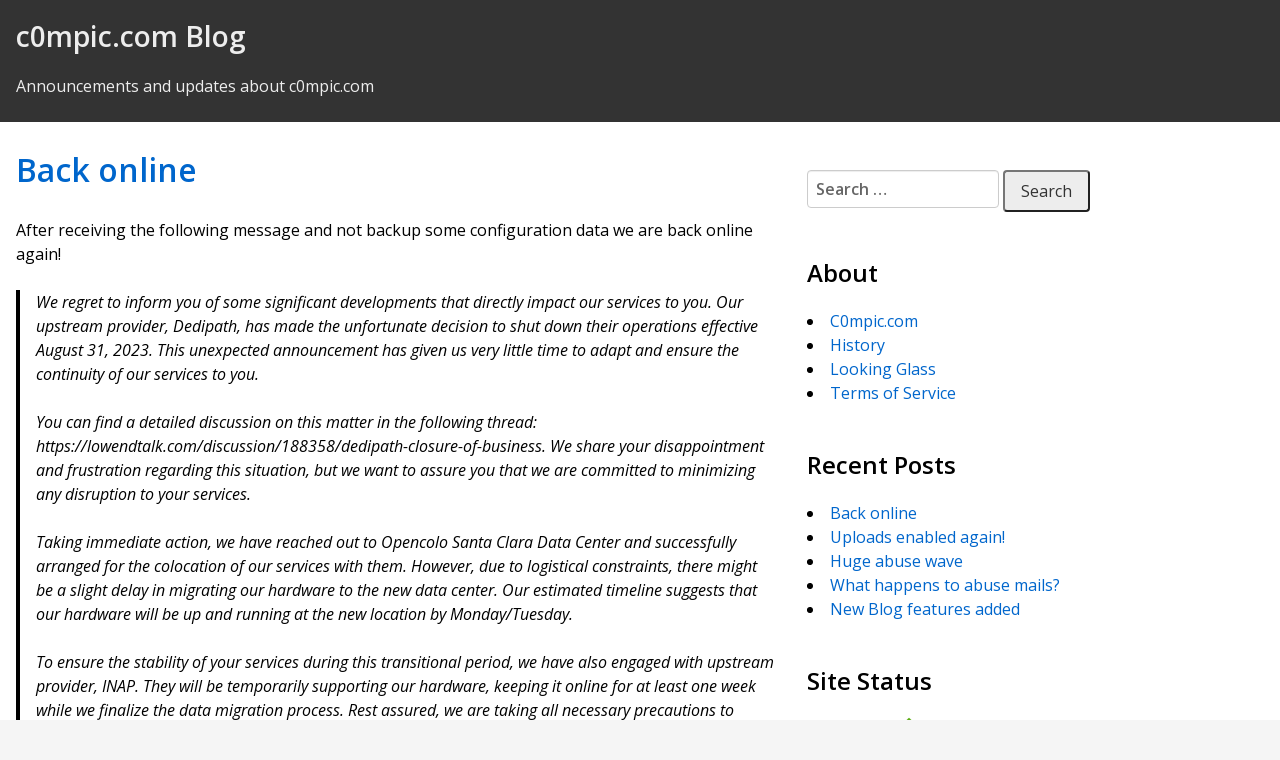

--- FILE ---
content_type: text/html; charset=UTF-8
request_url: https://blog.c0mpic.com/
body_size: 44477
content:
<!DOCTYPE html>
<html lang="en-US">
<head>
<meta charset="UTF-8">
<meta name="viewport" content="width=device-width, initial-scale=1">
<link rel="profile" href="http://gmpg.org/xfn/11">
<link rel="pingback" href="https://blog.c0mpic.com/xmlrpc.php">
<title>c0mpic.com Blog &#8211; Announcements and updates about c0mpic.com</title>
<meta name='robots' content='max-image-preview:large' />
<link rel='dns-prefetch' href='//fonts.googleapis.com' />
<link rel="alternate" type="application/rss+xml" title="c0mpic.com Blog &raquo; Feed" href="https://blog.c0mpic.com/feed/" />
<link rel="alternate" type="application/rss+xml" title="c0mpic.com Blog &raquo; Comments Feed" href="https://blog.c0mpic.com/comments/feed/" />
<style id='wp-img-auto-sizes-contain-inline-css' type='text/css'>
img:is([sizes=auto i],[sizes^="auto," i]){contain-intrinsic-size:3000px 1500px}
/*# sourceURL=wp-img-auto-sizes-contain-inline-css */
</style>
<style id='wp-emoji-styles-inline-css' type='text/css'>

	img.wp-smiley, img.emoji {
		display: inline !important;
		border: none !important;
		box-shadow: none !important;
		height: 1em !important;
		width: 1em !important;
		margin: 0 0.07em !important;
		vertical-align: -0.1em !important;
		background: none !important;
		padding: 0 !important;
	}
/*# sourceURL=wp-emoji-styles-inline-css */
</style>
<style id='wp-block-library-inline-css' type='text/css'>
:root{--wp-block-synced-color:#7a00df;--wp-block-synced-color--rgb:122,0,223;--wp-bound-block-color:var(--wp-block-synced-color);--wp-editor-canvas-background:#ddd;--wp-admin-theme-color:#007cba;--wp-admin-theme-color--rgb:0,124,186;--wp-admin-theme-color-darker-10:#006ba1;--wp-admin-theme-color-darker-10--rgb:0,107,160.5;--wp-admin-theme-color-darker-20:#005a87;--wp-admin-theme-color-darker-20--rgb:0,90,135;--wp-admin-border-width-focus:2px}@media (min-resolution:192dpi){:root{--wp-admin-border-width-focus:1.5px}}.wp-element-button{cursor:pointer}:root .has-very-light-gray-background-color{background-color:#eee}:root .has-very-dark-gray-background-color{background-color:#313131}:root .has-very-light-gray-color{color:#eee}:root .has-very-dark-gray-color{color:#313131}:root .has-vivid-green-cyan-to-vivid-cyan-blue-gradient-background{background:linear-gradient(135deg,#00d084,#0693e3)}:root .has-purple-crush-gradient-background{background:linear-gradient(135deg,#34e2e4,#4721fb 50%,#ab1dfe)}:root .has-hazy-dawn-gradient-background{background:linear-gradient(135deg,#faaca8,#dad0ec)}:root .has-subdued-olive-gradient-background{background:linear-gradient(135deg,#fafae1,#67a671)}:root .has-atomic-cream-gradient-background{background:linear-gradient(135deg,#fdd79a,#004a59)}:root .has-nightshade-gradient-background{background:linear-gradient(135deg,#330968,#31cdcf)}:root .has-midnight-gradient-background{background:linear-gradient(135deg,#020381,#2874fc)}:root{--wp--preset--font-size--normal:16px;--wp--preset--font-size--huge:42px}.has-regular-font-size{font-size:1em}.has-larger-font-size{font-size:2.625em}.has-normal-font-size{font-size:var(--wp--preset--font-size--normal)}.has-huge-font-size{font-size:var(--wp--preset--font-size--huge)}.has-text-align-center{text-align:center}.has-text-align-left{text-align:left}.has-text-align-right{text-align:right}.has-fit-text{white-space:nowrap!important}#end-resizable-editor-section{display:none}.aligncenter{clear:both}.items-justified-left{justify-content:flex-start}.items-justified-center{justify-content:center}.items-justified-right{justify-content:flex-end}.items-justified-space-between{justify-content:space-between}.screen-reader-text{border:0;clip-path:inset(50%);height:1px;margin:-1px;overflow:hidden;padding:0;position:absolute;width:1px;word-wrap:normal!important}.screen-reader-text:focus{background-color:#ddd;clip-path:none;color:#444;display:block;font-size:1em;height:auto;left:5px;line-height:normal;padding:15px 23px 14px;text-decoration:none;top:5px;width:auto;z-index:100000}html :where(.has-border-color){border-style:solid}html :where([style*=border-top-color]){border-top-style:solid}html :where([style*=border-right-color]){border-right-style:solid}html :where([style*=border-bottom-color]){border-bottom-style:solid}html :where([style*=border-left-color]){border-left-style:solid}html :where([style*=border-width]){border-style:solid}html :where([style*=border-top-width]){border-top-style:solid}html :where([style*=border-right-width]){border-right-style:solid}html :where([style*=border-bottom-width]){border-bottom-style:solid}html :where([style*=border-left-width]){border-left-style:solid}html :where(img[class*=wp-image-]){height:auto;max-width:100%}:where(figure){margin:0 0 1em}html :where(.is-position-sticky){--wp-admin--admin-bar--position-offset:var(--wp-admin--admin-bar--height,0px)}@media screen and (max-width:600px){html :where(.is-position-sticky){--wp-admin--admin-bar--position-offset:0px}}

/*# sourceURL=wp-block-library-inline-css */
</style><style id='wp-block-image-inline-css' type='text/css'>
.wp-block-image>a,.wp-block-image>figure>a{display:inline-block}.wp-block-image img{box-sizing:border-box;height:auto;max-width:100%;vertical-align:bottom}@media not (prefers-reduced-motion){.wp-block-image img.hide{visibility:hidden}.wp-block-image img.show{animation:show-content-image .4s}}.wp-block-image[style*=border-radius] img,.wp-block-image[style*=border-radius]>a{border-radius:inherit}.wp-block-image.has-custom-border img{box-sizing:border-box}.wp-block-image.aligncenter{text-align:center}.wp-block-image.alignfull>a,.wp-block-image.alignwide>a{width:100%}.wp-block-image.alignfull img,.wp-block-image.alignwide img{height:auto;width:100%}.wp-block-image .aligncenter,.wp-block-image .alignleft,.wp-block-image .alignright,.wp-block-image.aligncenter,.wp-block-image.alignleft,.wp-block-image.alignright{display:table}.wp-block-image .aligncenter>figcaption,.wp-block-image .alignleft>figcaption,.wp-block-image .alignright>figcaption,.wp-block-image.aligncenter>figcaption,.wp-block-image.alignleft>figcaption,.wp-block-image.alignright>figcaption{caption-side:bottom;display:table-caption}.wp-block-image .alignleft{float:left;margin:.5em 1em .5em 0}.wp-block-image .alignright{float:right;margin:.5em 0 .5em 1em}.wp-block-image .aligncenter{margin-left:auto;margin-right:auto}.wp-block-image :where(figcaption){margin-bottom:1em;margin-top:.5em}.wp-block-image.is-style-circle-mask img{border-radius:9999px}@supports ((-webkit-mask-image:none) or (mask-image:none)) or (-webkit-mask-image:none){.wp-block-image.is-style-circle-mask img{border-radius:0;-webkit-mask-image:url('data:image/svg+xml;utf8,<svg viewBox="0 0 100 100" xmlns="http://www.w3.org/2000/svg"><circle cx="50" cy="50" r="50"/></svg>');mask-image:url('data:image/svg+xml;utf8,<svg viewBox="0 0 100 100" xmlns="http://www.w3.org/2000/svg"><circle cx="50" cy="50" r="50"/></svg>');mask-mode:alpha;-webkit-mask-position:center;mask-position:center;-webkit-mask-repeat:no-repeat;mask-repeat:no-repeat;-webkit-mask-size:contain;mask-size:contain}}:root :where(.wp-block-image.is-style-rounded img,.wp-block-image .is-style-rounded img){border-radius:9999px}.wp-block-image figure{margin:0}.wp-lightbox-container{display:flex;flex-direction:column;position:relative}.wp-lightbox-container img{cursor:zoom-in}.wp-lightbox-container img:hover+button{opacity:1}.wp-lightbox-container button{align-items:center;backdrop-filter:blur(16px) saturate(180%);background-color:#5a5a5a40;border:none;border-radius:4px;cursor:zoom-in;display:flex;height:20px;justify-content:center;opacity:0;padding:0;position:absolute;right:16px;text-align:center;top:16px;width:20px;z-index:100}@media not (prefers-reduced-motion){.wp-lightbox-container button{transition:opacity .2s ease}}.wp-lightbox-container button:focus-visible{outline:3px auto #5a5a5a40;outline:3px auto -webkit-focus-ring-color;outline-offset:3px}.wp-lightbox-container button:hover{cursor:pointer;opacity:1}.wp-lightbox-container button:focus{opacity:1}.wp-lightbox-container button:focus,.wp-lightbox-container button:hover,.wp-lightbox-container button:not(:hover):not(:active):not(.has-background){background-color:#5a5a5a40;border:none}.wp-lightbox-overlay{box-sizing:border-box;cursor:zoom-out;height:100vh;left:0;overflow:hidden;position:fixed;top:0;visibility:hidden;width:100%;z-index:100000}.wp-lightbox-overlay .close-button{align-items:center;cursor:pointer;display:flex;justify-content:center;min-height:40px;min-width:40px;padding:0;position:absolute;right:calc(env(safe-area-inset-right) + 16px);top:calc(env(safe-area-inset-top) + 16px);z-index:5000000}.wp-lightbox-overlay .close-button:focus,.wp-lightbox-overlay .close-button:hover,.wp-lightbox-overlay .close-button:not(:hover):not(:active):not(.has-background){background:none;border:none}.wp-lightbox-overlay .lightbox-image-container{height:var(--wp--lightbox-container-height);left:50%;overflow:hidden;position:absolute;top:50%;transform:translate(-50%,-50%);transform-origin:top left;width:var(--wp--lightbox-container-width);z-index:9999999999}.wp-lightbox-overlay .wp-block-image{align-items:center;box-sizing:border-box;display:flex;height:100%;justify-content:center;margin:0;position:relative;transform-origin:0 0;width:100%;z-index:3000000}.wp-lightbox-overlay .wp-block-image img{height:var(--wp--lightbox-image-height);min-height:var(--wp--lightbox-image-height);min-width:var(--wp--lightbox-image-width);width:var(--wp--lightbox-image-width)}.wp-lightbox-overlay .wp-block-image figcaption{display:none}.wp-lightbox-overlay button{background:none;border:none}.wp-lightbox-overlay .scrim{background-color:#fff;height:100%;opacity:.9;position:absolute;width:100%;z-index:2000000}.wp-lightbox-overlay.active{visibility:visible}@media not (prefers-reduced-motion){.wp-lightbox-overlay.active{animation:turn-on-visibility .25s both}.wp-lightbox-overlay.active img{animation:turn-on-visibility .35s both}.wp-lightbox-overlay.show-closing-animation:not(.active){animation:turn-off-visibility .35s both}.wp-lightbox-overlay.show-closing-animation:not(.active) img{animation:turn-off-visibility .25s both}.wp-lightbox-overlay.zoom.active{animation:none;opacity:1;visibility:visible}.wp-lightbox-overlay.zoom.active .lightbox-image-container{animation:lightbox-zoom-in .4s}.wp-lightbox-overlay.zoom.active .lightbox-image-container img{animation:none}.wp-lightbox-overlay.zoom.active .scrim{animation:turn-on-visibility .4s forwards}.wp-lightbox-overlay.zoom.show-closing-animation:not(.active){animation:none}.wp-lightbox-overlay.zoom.show-closing-animation:not(.active) .lightbox-image-container{animation:lightbox-zoom-out .4s}.wp-lightbox-overlay.zoom.show-closing-animation:not(.active) .lightbox-image-container img{animation:none}.wp-lightbox-overlay.zoom.show-closing-animation:not(.active) .scrim{animation:turn-off-visibility .4s forwards}}@keyframes show-content-image{0%{visibility:hidden}99%{visibility:hidden}to{visibility:visible}}@keyframes turn-on-visibility{0%{opacity:0}to{opacity:1}}@keyframes turn-off-visibility{0%{opacity:1;visibility:visible}99%{opacity:0;visibility:visible}to{opacity:0;visibility:hidden}}@keyframes lightbox-zoom-in{0%{transform:translate(calc((-100vw + var(--wp--lightbox-scrollbar-width))/2 + var(--wp--lightbox-initial-left-position)),calc(-50vh + var(--wp--lightbox-initial-top-position))) scale(var(--wp--lightbox-scale))}to{transform:translate(-50%,-50%) scale(1)}}@keyframes lightbox-zoom-out{0%{transform:translate(-50%,-50%) scale(1);visibility:visible}99%{visibility:visible}to{transform:translate(calc((-100vw + var(--wp--lightbox-scrollbar-width))/2 + var(--wp--lightbox-initial-left-position)),calc(-50vh + var(--wp--lightbox-initial-top-position))) scale(var(--wp--lightbox-scale));visibility:hidden}}
/*# sourceURL=https://blog.c0mpic.com/wp-includes/blocks/image/style.min.css */
</style>
<style id='wp-block-image-theme-inline-css' type='text/css'>
:root :where(.wp-block-image figcaption){color:#555;font-size:13px;text-align:center}.is-dark-theme :root :where(.wp-block-image figcaption){color:#ffffffa6}.wp-block-image{margin:0 0 1em}
/*# sourceURL=https://blog.c0mpic.com/wp-includes/blocks/image/theme.min.css */
</style>
<style id='wp-block-paragraph-inline-css' type='text/css'>
.is-small-text{font-size:.875em}.is-regular-text{font-size:1em}.is-large-text{font-size:2.25em}.is-larger-text{font-size:3em}.has-drop-cap:not(:focus):first-letter{float:left;font-size:8.4em;font-style:normal;font-weight:100;line-height:.68;margin:.05em .1em 0 0;text-transform:uppercase}body.rtl .has-drop-cap:not(:focus):first-letter{float:none;margin-left:.1em}p.has-drop-cap.has-background{overflow:hidden}:root :where(p.has-background){padding:1.25em 2.375em}:where(p.has-text-color:not(.has-link-color)) a{color:inherit}p.has-text-align-left[style*="writing-mode:vertical-lr"],p.has-text-align-right[style*="writing-mode:vertical-rl"]{rotate:180deg}
/*# sourceURL=https://blog.c0mpic.com/wp-includes/blocks/paragraph/style.min.css */
</style>
<style id='wp-block-quote-inline-css' type='text/css'>
.wp-block-quote{box-sizing:border-box;overflow-wrap:break-word}.wp-block-quote.is-large:where(:not(.is-style-plain)),.wp-block-quote.is-style-large:where(:not(.is-style-plain)){margin-bottom:1em;padding:0 1em}.wp-block-quote.is-large:where(:not(.is-style-plain)) p,.wp-block-quote.is-style-large:where(:not(.is-style-plain)) p{font-size:1.5em;font-style:italic;line-height:1.6}.wp-block-quote.is-large:where(:not(.is-style-plain)) cite,.wp-block-quote.is-large:where(:not(.is-style-plain)) footer,.wp-block-quote.is-style-large:where(:not(.is-style-plain)) cite,.wp-block-quote.is-style-large:where(:not(.is-style-plain)) footer{font-size:1.125em;text-align:right}.wp-block-quote>cite{display:block}
/*# sourceURL=https://blog.c0mpic.com/wp-includes/blocks/quote/style.min.css */
</style>
<style id='wp-block-quote-theme-inline-css' type='text/css'>
.wp-block-quote{border-left:.25em solid;margin:0 0 1.75em;padding-left:1em}.wp-block-quote cite,.wp-block-quote footer{color:currentColor;font-size:.8125em;font-style:normal;position:relative}.wp-block-quote:where(.has-text-align-right){border-left:none;border-right:.25em solid;padding-left:0;padding-right:1em}.wp-block-quote:where(.has-text-align-center){border:none;padding-left:0}.wp-block-quote.is-large,.wp-block-quote.is-style-large,.wp-block-quote:where(.is-style-plain){border:none}
/*# sourceURL=https://blog.c0mpic.com/wp-includes/blocks/quote/theme.min.css */
</style>
<style id='global-styles-inline-css' type='text/css'>
:root{--wp--preset--aspect-ratio--square: 1;--wp--preset--aspect-ratio--4-3: 4/3;--wp--preset--aspect-ratio--3-4: 3/4;--wp--preset--aspect-ratio--3-2: 3/2;--wp--preset--aspect-ratio--2-3: 2/3;--wp--preset--aspect-ratio--16-9: 16/9;--wp--preset--aspect-ratio--9-16: 9/16;--wp--preset--color--black: #000000;--wp--preset--color--cyan-bluish-gray: #abb8c3;--wp--preset--color--white: #ffffff;--wp--preset--color--pale-pink: #f78da7;--wp--preset--color--vivid-red: #cf2e2e;--wp--preset--color--luminous-vivid-orange: #ff6900;--wp--preset--color--luminous-vivid-amber: #fcb900;--wp--preset--color--light-green-cyan: #7bdcb5;--wp--preset--color--vivid-green-cyan: #00d084;--wp--preset--color--pale-cyan-blue: #8ed1fc;--wp--preset--color--vivid-cyan-blue: #0693e3;--wp--preset--color--vivid-purple: #9b51e0;--wp--preset--gradient--vivid-cyan-blue-to-vivid-purple: linear-gradient(135deg,rgb(6,147,227) 0%,rgb(155,81,224) 100%);--wp--preset--gradient--light-green-cyan-to-vivid-green-cyan: linear-gradient(135deg,rgb(122,220,180) 0%,rgb(0,208,130) 100%);--wp--preset--gradient--luminous-vivid-amber-to-luminous-vivid-orange: linear-gradient(135deg,rgb(252,185,0) 0%,rgb(255,105,0) 100%);--wp--preset--gradient--luminous-vivid-orange-to-vivid-red: linear-gradient(135deg,rgb(255,105,0) 0%,rgb(207,46,46) 100%);--wp--preset--gradient--very-light-gray-to-cyan-bluish-gray: linear-gradient(135deg,rgb(238,238,238) 0%,rgb(169,184,195) 100%);--wp--preset--gradient--cool-to-warm-spectrum: linear-gradient(135deg,rgb(74,234,220) 0%,rgb(151,120,209) 20%,rgb(207,42,186) 40%,rgb(238,44,130) 60%,rgb(251,105,98) 80%,rgb(254,248,76) 100%);--wp--preset--gradient--blush-light-purple: linear-gradient(135deg,rgb(255,206,236) 0%,rgb(152,150,240) 100%);--wp--preset--gradient--blush-bordeaux: linear-gradient(135deg,rgb(254,205,165) 0%,rgb(254,45,45) 50%,rgb(107,0,62) 100%);--wp--preset--gradient--luminous-dusk: linear-gradient(135deg,rgb(255,203,112) 0%,rgb(199,81,192) 50%,rgb(65,88,208) 100%);--wp--preset--gradient--pale-ocean: linear-gradient(135deg,rgb(255,245,203) 0%,rgb(182,227,212) 50%,rgb(51,167,181) 100%);--wp--preset--gradient--electric-grass: linear-gradient(135deg,rgb(202,248,128) 0%,rgb(113,206,126) 100%);--wp--preset--gradient--midnight: linear-gradient(135deg,rgb(2,3,129) 0%,rgb(40,116,252) 100%);--wp--preset--font-size--small: 13px;--wp--preset--font-size--medium: 20px;--wp--preset--font-size--large: 36px;--wp--preset--font-size--x-large: 42px;--wp--preset--spacing--20: 0.44rem;--wp--preset--spacing--30: 0.67rem;--wp--preset--spacing--40: 1rem;--wp--preset--spacing--50: 1.5rem;--wp--preset--spacing--60: 2.25rem;--wp--preset--spacing--70: 3.38rem;--wp--preset--spacing--80: 5.06rem;--wp--preset--shadow--natural: 6px 6px 9px rgba(0, 0, 0, 0.2);--wp--preset--shadow--deep: 12px 12px 50px rgba(0, 0, 0, 0.4);--wp--preset--shadow--sharp: 6px 6px 0px rgba(0, 0, 0, 0.2);--wp--preset--shadow--outlined: 6px 6px 0px -3px rgb(255, 255, 255), 6px 6px rgb(0, 0, 0);--wp--preset--shadow--crisp: 6px 6px 0px rgb(0, 0, 0);}:where(.is-layout-flex){gap: 0.5em;}:where(.is-layout-grid){gap: 0.5em;}body .is-layout-flex{display: flex;}.is-layout-flex{flex-wrap: wrap;align-items: center;}.is-layout-flex > :is(*, div){margin: 0;}body .is-layout-grid{display: grid;}.is-layout-grid > :is(*, div){margin: 0;}:where(.wp-block-columns.is-layout-flex){gap: 2em;}:where(.wp-block-columns.is-layout-grid){gap: 2em;}:where(.wp-block-post-template.is-layout-flex){gap: 1.25em;}:where(.wp-block-post-template.is-layout-grid){gap: 1.25em;}.has-black-color{color: var(--wp--preset--color--black) !important;}.has-cyan-bluish-gray-color{color: var(--wp--preset--color--cyan-bluish-gray) !important;}.has-white-color{color: var(--wp--preset--color--white) !important;}.has-pale-pink-color{color: var(--wp--preset--color--pale-pink) !important;}.has-vivid-red-color{color: var(--wp--preset--color--vivid-red) !important;}.has-luminous-vivid-orange-color{color: var(--wp--preset--color--luminous-vivid-orange) !important;}.has-luminous-vivid-amber-color{color: var(--wp--preset--color--luminous-vivid-amber) !important;}.has-light-green-cyan-color{color: var(--wp--preset--color--light-green-cyan) !important;}.has-vivid-green-cyan-color{color: var(--wp--preset--color--vivid-green-cyan) !important;}.has-pale-cyan-blue-color{color: var(--wp--preset--color--pale-cyan-blue) !important;}.has-vivid-cyan-blue-color{color: var(--wp--preset--color--vivid-cyan-blue) !important;}.has-vivid-purple-color{color: var(--wp--preset--color--vivid-purple) !important;}.has-black-background-color{background-color: var(--wp--preset--color--black) !important;}.has-cyan-bluish-gray-background-color{background-color: var(--wp--preset--color--cyan-bluish-gray) !important;}.has-white-background-color{background-color: var(--wp--preset--color--white) !important;}.has-pale-pink-background-color{background-color: var(--wp--preset--color--pale-pink) !important;}.has-vivid-red-background-color{background-color: var(--wp--preset--color--vivid-red) !important;}.has-luminous-vivid-orange-background-color{background-color: var(--wp--preset--color--luminous-vivid-orange) !important;}.has-luminous-vivid-amber-background-color{background-color: var(--wp--preset--color--luminous-vivid-amber) !important;}.has-light-green-cyan-background-color{background-color: var(--wp--preset--color--light-green-cyan) !important;}.has-vivid-green-cyan-background-color{background-color: var(--wp--preset--color--vivid-green-cyan) !important;}.has-pale-cyan-blue-background-color{background-color: var(--wp--preset--color--pale-cyan-blue) !important;}.has-vivid-cyan-blue-background-color{background-color: var(--wp--preset--color--vivid-cyan-blue) !important;}.has-vivid-purple-background-color{background-color: var(--wp--preset--color--vivid-purple) !important;}.has-black-border-color{border-color: var(--wp--preset--color--black) !important;}.has-cyan-bluish-gray-border-color{border-color: var(--wp--preset--color--cyan-bluish-gray) !important;}.has-white-border-color{border-color: var(--wp--preset--color--white) !important;}.has-pale-pink-border-color{border-color: var(--wp--preset--color--pale-pink) !important;}.has-vivid-red-border-color{border-color: var(--wp--preset--color--vivid-red) !important;}.has-luminous-vivid-orange-border-color{border-color: var(--wp--preset--color--luminous-vivid-orange) !important;}.has-luminous-vivid-amber-border-color{border-color: var(--wp--preset--color--luminous-vivid-amber) !important;}.has-light-green-cyan-border-color{border-color: var(--wp--preset--color--light-green-cyan) !important;}.has-vivid-green-cyan-border-color{border-color: var(--wp--preset--color--vivid-green-cyan) !important;}.has-pale-cyan-blue-border-color{border-color: var(--wp--preset--color--pale-cyan-blue) !important;}.has-vivid-cyan-blue-border-color{border-color: var(--wp--preset--color--vivid-cyan-blue) !important;}.has-vivid-purple-border-color{border-color: var(--wp--preset--color--vivid-purple) !important;}.has-vivid-cyan-blue-to-vivid-purple-gradient-background{background: var(--wp--preset--gradient--vivid-cyan-blue-to-vivid-purple) !important;}.has-light-green-cyan-to-vivid-green-cyan-gradient-background{background: var(--wp--preset--gradient--light-green-cyan-to-vivid-green-cyan) !important;}.has-luminous-vivid-amber-to-luminous-vivid-orange-gradient-background{background: var(--wp--preset--gradient--luminous-vivid-amber-to-luminous-vivid-orange) !important;}.has-luminous-vivid-orange-to-vivid-red-gradient-background{background: var(--wp--preset--gradient--luminous-vivid-orange-to-vivid-red) !important;}.has-very-light-gray-to-cyan-bluish-gray-gradient-background{background: var(--wp--preset--gradient--very-light-gray-to-cyan-bluish-gray) !important;}.has-cool-to-warm-spectrum-gradient-background{background: var(--wp--preset--gradient--cool-to-warm-spectrum) !important;}.has-blush-light-purple-gradient-background{background: var(--wp--preset--gradient--blush-light-purple) !important;}.has-blush-bordeaux-gradient-background{background: var(--wp--preset--gradient--blush-bordeaux) !important;}.has-luminous-dusk-gradient-background{background: var(--wp--preset--gradient--luminous-dusk) !important;}.has-pale-ocean-gradient-background{background: var(--wp--preset--gradient--pale-ocean) !important;}.has-electric-grass-gradient-background{background: var(--wp--preset--gradient--electric-grass) !important;}.has-midnight-gradient-background{background: var(--wp--preset--gradient--midnight) !important;}.has-small-font-size{font-size: var(--wp--preset--font-size--small) !important;}.has-medium-font-size{font-size: var(--wp--preset--font-size--medium) !important;}.has-large-font-size{font-size: var(--wp--preset--font-size--large) !important;}.has-x-large-font-size{font-size: var(--wp--preset--font-size--x-large) !important;}
/*# sourceURL=global-styles-inline-css */
</style>

<style id='classic-theme-styles-inline-css' type='text/css'>
/*! This file is auto-generated */
.wp-block-button__link{color:#fff;background-color:#32373c;border-radius:9999px;box-shadow:none;text-decoration:none;padding:calc(.667em + 2px) calc(1.333em + 2px);font-size:1.125em}.wp-block-file__button{background:#32373c;color:#fff;text-decoration:none}
/*# sourceURL=/wp-includes/css/classic-themes.min.css */
</style>
<link rel='stylesheet' id='simple-grey-google-fonts-css' href='https://fonts.googleapis.com/css?family=Open+Sans%3A400%2C400italic%2C600%2C600italic&#038;ver=1768978636' type='text/css' media='all' />
<link rel='stylesheet' id='dashicons-css' href='https://blog.c0mpic.com/wp-includes/css/dashicons.min.css?ver=6.9' type='text/css' media='all' />
<link rel='stylesheet' id='simple-grey-main-css' href='https://blog.c0mpic.com/wp-content/themes/simple-grey/css/simple-grey.css?ver=1.6.1' type='text/css' media='all' />
<link rel='stylesheet' id='simple-grey-style-css' href='https://blog.c0mpic.com/wp-content/themes/simple-grey/style.css?ver=1.6.1' type='text/css' media='1' />
<script type="text/javascript" src="https://blog.c0mpic.com/wp-includes/js/jquery/jquery.min.js?ver=3.7.1" id="jquery-core-js"></script>
<script type="text/javascript" src="https://blog.c0mpic.com/wp-includes/js/jquery/jquery-migrate.min.js?ver=3.4.1" id="jquery-migrate-js"></script>
<link rel="https://api.w.org/" href="https://blog.c0mpic.com/wp-json/" /><link rel="EditURI" type="application/rsd+xml" title="RSD" href="https://blog.c0mpic.com/xmlrpc.php?rsd" />
<meta name="generator" content="WordPress 6.9" />
</head>
<body class="home blog wp-embed-responsive wp-theme-simple-grey has-sidebar-secondary has-sidebar-featured">
<nav role="navigation">
<a href="#content" class="screen-reader-text" aria-role="navigation">Skip to Content</a>
</nav>
<header id="masthead" class="site-header" role="banner">
<div class="wrap">
<div class="site-branding row">
<div class="site-info">
<h1 class="site-title"><a href="https://blog.c0mpic.com/" rel="home">c0mpic.com Blog</a></h1>
<h2 class="site-description">Announcements and updates about c0mpic.com</h2>
</div>
</div>
<!-- .site-branding -->
</div>
</header><!-- #masthead -->

<div id="content">
	<div class="wrap">
		<div class="row">

	<main id="main" role="main">
												
<article id="post-61" class="post-61 post type-post status-publish format-standard hentry category-announcements category-downtime tag-dedipath tag-desivps tag-downtime">
	<header class="entry-header">
		<h1 class="entry-title"><a href="https://blog.c0mpic.com/back-online/" rel="bookmark">Back online</a></h1>	</header><!-- .entry-header -->
	
		<div class="entry-content">
		
<p>After receiving the following message and not backup some configuration data we are back online again!</p>



<blockquote class="wp-block-quote is-layout-flow wp-block-quote-is-layout-flow">
<p>We regret to inform you of some significant developments that directly impact our services to you. Our upstream provider, Dedipath, has made the unfortunate decision to shut down their operations effective August 31, 2023. This unexpected announcement has given us very little time to adapt and ensure the continuity of our services to you.</p>



<p>You can find a detailed discussion on this matter in the following thread: https://lowendtalk.com/discussion/188358/dedipath-closure-of-business. We share your disappointment and frustration regarding this situation, but we want to assure you that we are committed to minimizing any disruption to your services.</p>



<p>Taking immediate action, we have reached out to Opencolo Santa Clara Data Center and successfully arranged for the colocation of our services with them. However, due to logistical constraints, there might be a slight delay in migrating our hardware to the new data center. Our estimated timeline suggests that our hardware will be up and running at the new location by Monday/Tuesday.</p>



<p>To ensure the stability of your services during this transitional period, we have also engaged with upstream provider, INAP. They will be temporarily supporting our hardware, keeping it online for at least one week while we finalize the data migration process. Rest assured, we are taking all necessary precautions to safeguard your data and maintain the integrity of your services.</p>



<p>As an additional safety measure, we strongly recommend that you initiate a backup of your critical data. While we are doing everything in our power to ensure a seamless transition, having your own backup will provide an extra layer of security for your valuable information.</p>



<p>We understand the importance of this situation and are fully committed to providing you with continuous service and support. We greatly appreciate your patience and understanding during this challenging time. If you have any questions or concerns, please do not hesitate to contact our support team.<br>Thank you for your trust in us, and we look forward to delivering a smoother experience once our services are fully migrated to the new data center.</p>
</blockquote>



<p>No real data is loss, but we was surprised about the fast shutdown.</p>
	</div><!-- .entry-content -->
	
		<footer class="entry-meta">
		Posted on <a href="https://blog.c0mpic.com/back-online/" rel="bookmark"><time class="entry-date published" datetime="2023-09-19T10:32:17+02:00">September 19, 2023</time></a> by <span class="author vcard"><a class="url fn n" href="https://blog.c0mpic.com/author/admin/">admin</a></span> </span>			</footer><!-- .entry-meta -->
	</article><!-- #post-## -->
						
<article id="post-56" class="post-56 post type-post status-publish format-standard hentry category-announcements tag-uptime">
	<header class="entry-header">
		<h1 class="entry-title"><a href="https://blog.c0mpic.com/uploads-enabled-again/" rel="bookmark">Uploads enabled again!</a></h1>	</header><!-- .entry-header -->
	
		<div class="entry-content">
		
<p><a href="https://c0mpic.com/" data-type="URL" data-id="https://c0mpic.com/" target="_blank" rel="noreferrer noopener">Uploads are enabled again</a> for guests and registered users. We found a new web hosting provider and hope the abuse wave is gone. We&#8217;ll still enforce our privacy policy (<a rel="noreferrer noopener" href="https://c0mpic.com/info.php?act=privacy_policy" data-type="URL" data-id="https://c0mpic.com/info.php?act=privacy_policy" target="_blank">link</a>) and keep your data save.</p>



<p>Enjoy!</p>
	</div><!-- .entry-content -->
	
		<footer class="entry-meta">
		Posted on <a href="https://blog.c0mpic.com/uploads-enabled-again/" rel="bookmark"><time class="entry-date published" datetime="2023-05-06T04:48:12+02:00">May 6, 2023</time></a> by <span class="author vcard"><a class="url fn n" href="https://blog.c0mpic.com/author/admin/">admin</a></span> </span>			</footer><!-- .entry-meta -->
	</article><!-- #post-## -->
						
<article id="post-50" class="post-50 post type-post status-publish format-standard hentry category-announcements tag-abuse tag-downtime">
	<header class="entry-header">
		<h1 class="entry-title"><a href="https://blog.c0mpic.com/huge-abuse-wave/" rel="bookmark">Huge abuse wave</a></h1>	</header><!-- .entry-header -->
	
		<div class="entry-content">
		
<p>Currently we got massive uploads which violates against our ToS and make it hard to keep the site online. We&#8217;re cleaning some things and disable uploading new images for now. </p>



<p>Sorry!</p>
	</div><!-- .entry-content -->
	
		<footer class="entry-meta">
		Posted on <a href="https://blog.c0mpic.com/huge-abuse-wave/" rel="bookmark"><time class="entry-date published" datetime="2021-09-28T02:53:44+02:00">September 28, 2021</time></a> by <span class="author vcard"><a class="url fn n" href="https://blog.c0mpic.com/author/admin/">admin</a></span> </span>			</footer><!-- .entry-meta -->
	</article><!-- #post-## -->
						
<article id="post-44" class="post-44 post type-post status-publish format-standard hentry category-general tag-abuse tag-messages tag-reports">
	<header class="entry-header">
		<h1 class="entry-title"><a href="https://blog.c0mpic.com/what-happens-to-abuse-mails/" rel="bookmark">What happens to abuse mails?</a></h1>	</header><!-- .entry-header -->
	
		<div class="entry-content">
		
<p>The daily amount of received abuse messages is getting bigger. We do <strong>not reply</strong> to them, but we check every single submitted URL and every case gets an own decision. Almost 95% of reported images are getting deleted within 24 hours. We offer privacy, but we still have a zero tolerance policy against images, which violates against our rules. </p>



<p>Some Mail examples, if you are interested in:</p>



<figure class="wp-block-image size-large"><img fetchpriority="high" decoding="async" width="1024" height="215" src="https://blog.c0mpic.com/wp-content/uploads/2021/07/abuse1-1024x215.jpg" alt="" class="wp-image-45" srcset="https://blog.c0mpic.com/wp-content/uploads/2021/07/abuse1-1024x215.jpg 1024w, https://blog.c0mpic.com/wp-content/uploads/2021/07/abuse1-300x63.jpg 300w, https://blog.c0mpic.com/wp-content/uploads/2021/07/abuse1-768x162.jpg 768w, https://blog.c0mpic.com/wp-content/uploads/2021/07/abuse1-220x46.jpg 220w, https://blog.c0mpic.com/wp-content/uploads/2021/07/abuse1.jpg 1074w" sizes="(max-width: 1024px) 100vw, 1024px" /><figcaption>Example #1</figcaption></figure>



<figure class="wp-block-image size-large"><img decoding="async" width="1024" height="303" src="https://blog.c0mpic.com/wp-content/uploads/2021/07/abuse2-1024x303.jpg" alt="" class="wp-image-46" srcset="https://blog.c0mpic.com/wp-content/uploads/2021/07/abuse2-1024x303.jpg 1024w, https://blog.c0mpic.com/wp-content/uploads/2021/07/abuse2-300x89.jpg 300w, https://blog.c0mpic.com/wp-content/uploads/2021/07/abuse2-768x227.jpg 768w, https://blog.c0mpic.com/wp-content/uploads/2021/07/abuse2-220x65.jpg 220w, https://blog.c0mpic.com/wp-content/uploads/2021/07/abuse2.jpg 1207w" sizes="(max-width: 1024px) 100vw, 1024px" /><figcaption>Example #2</figcaption></figure>



<p>Cheers.</p>
	</div><!-- .entry-content -->
	
		<footer class="entry-meta">
		Posted on <a href="https://blog.c0mpic.com/what-happens-to-abuse-mails/" rel="bookmark"><time class="entry-date published" datetime="2021-07-28T01:41:09+02:00">July 28, 2021</time></a> by <span class="author vcard"><a class="url fn n" href="https://blog.c0mpic.com/author/admin/">admin</a></span> </span>			</footer><!-- .entry-meta -->
	</article><!-- #post-## -->
						
<article id="post-38" class="post-38 post type-post status-publish format-standard hentry category-features category-general">
	<header class="entry-header">
		<h1 class="entry-title"><a href="https://blog.c0mpic.com/new-blog-features-added/" rel="bookmark">New Blog features added</a></h1>	</header><!-- .entry-header -->
	
		<div class="entry-content">
		
<p>Hi!</p>



<p>On the right site of the blog you can now see the live status of the c0mpic image-hosting service. A green arrow for everything is up and a red cross, if the service is down.</p>



<figure class="wp-block-image size-large"><img decoding="async" width="193" height="311" src="https://blog.c0mpic.com/wp-content/uploads/2021/07/status.png" alt="" class="wp-image-39" srcset="https://blog.c0mpic.com/wp-content/uploads/2021/07/status.png 193w, https://blog.c0mpic.com/wp-content/uploads/2021/07/status-186x300.png 186w, https://blog.c0mpic.com/wp-content/uploads/2021/07/status-137x220.png 137w" sizes="(max-width: 193px) 100vw, 193px" /></figure>



<p>I also updated the &#8220;<a href="https://blog.c0mpic.com/?page_id=21">Looking Glass</a>&#8221; page &#8211; there might be some interesting informations for you 🙂</p>



<p>Btw. on this blog we provide similar privacy settings for you. The access log of the web-server is disabled for this domain and if you post a comment, <strong>we do not log</strong> your IP address, mail address or User-agent. It is not required to enter any username or mail address for posting comments here.</p>



<p>Have a nice day!</p>
	</div><!-- .entry-content -->
	
		<footer class="entry-meta">
		Posted on <a href="https://blog.c0mpic.com/new-blog-features-added/" rel="bookmark"><time class="entry-date published" datetime="2021-07-20T01:53:41+02:00">July 20, 2021</time></a> by <span class="author vcard"><a class="url fn n" href="https://blog.c0mpic.com/author/admin/">admin</a></span> </span>			</footer><!-- .entry-meta -->
	</article><!-- #post-## -->
						
<article id="post-1" class="post-1 post type-post status-publish format-standard hentry category-general">
	<header class="entry-header">
		<h1 class="entry-title"><a href="https://blog.c0mpic.com/hello-world/" rel="bookmark">Hello world!</a></h1>	</header><!-- .entry-header -->
	
		<div class="entry-content">
		
<p>Welcome to the official c0mpic.com Blog. </p>



<p>This project started at February 2009 and is still active, so why not creating a blog to give you more information&#8217;s about the site? The main focus is still on easy, fast and anonymous image hosting. At the same time we have a zero tolerance policy against images, which violates against our rules.</p>



<p>Currently I&#8217;m working on a V2 of c0mpic, which was already announced <a rel="noreferrer noopener" href="https://c0mmunity.org/?p=55" target="_blank">7 years ago</a> &#8211; its nothing which has to be done as soon as possible, because the old hosting script is still working good, but its a nice to have 🙂 I think I&#8217;ll share some features here.</p>



<p>Since we had several downtime&#8217;s in the past, I&#8217;ll also keep you updated here about new announcements, features or (additional) downtime&#8217;s.</p>
	</div><!-- .entry-content -->
	
		<footer class="entry-meta">
		Posted on <a href="https://blog.c0mpic.com/hello-world/" rel="bookmark"><time class="entry-date published" datetime="2021-07-01T21:48:00+02:00">July 1, 2021</time></a> by <span class="author vcard"><a class="url fn n" href="https://blog.c0mpic.com/author/admin/">admin</a></span> </span>			</footer><!-- .entry-meta -->
	</article><!-- #post-## -->
								</main>
	
<section id="secondary" class="widget-area" role="complementary">
	<div class="sidebar-row"><div id="search-2" class="widget widget_search"><form role="search" method="get" class="search-form" action="https://blog.c0mpic.com/">
				<label>
					<span class="screen-reader-text">Search for:</span>
					<input type="search" class="search-field" placeholder="Search &hellip;" value="" name="s" />
				</label>
				<input type="submit" class="search-submit" value="Search" />
			</form></div><div id="pages-2" class="widget widget_pages"><h1 class="widget-title">About</h1>
			<ul>
				<li class="page_item page-item-17"><a href="https://blog.c0mpic.com/c0mpic/">C0mpic.com</a></li>
<li class="page_item page-item-15"><a href="https://blog.c0mpic.com/history/">History</a></li>
<li class="page_item page-item-21"><a href="https://blog.c0mpic.com/looking-glass/">Looking Glass</a></li>
<li class="page_item page-item-2"><a href="https://blog.c0mpic.com/tos/">Terms of Service</a></li>
			</ul>

			</div>
		<div id="recent-posts-2" class="widget widget_recent_entries">
		<h1 class="widget-title">Recent Posts</h1>
		<ul>
											<li>
					<a href="https://blog.c0mpic.com/back-online/">Back online</a>
									</li>
											<li>
					<a href="https://blog.c0mpic.com/uploads-enabled-again/">Uploads enabled again!</a>
									</li>
											<li>
					<a href="https://blog.c0mpic.com/huge-abuse-wave/">Huge abuse wave</a>
									</li>
											<li>
					<a href="https://blog.c0mpic.com/what-happens-to-abuse-mails/">What happens to abuse mails?</a>
									</li>
											<li>
					<a href="https://blog.c0mpic.com/new-blog-features-added/">New Blog features added</a>
									</li>
					</ul>

		</div><div id="codewidget-2" class="widget widget_codewidget"><h1 class="widget-title">Site Status</h1><div class="code-widget"><a href="https://c0mpic.com" target="_blank">c0mpic.com</a>: <img src="https://blog.c0mpic.com/wp-content/uploads/2021/07/up.png" alt="Online!" </div></div><div id="custom_html-2" class="widget_text widget widget_custom_html"><div class="textwidget custom-html-widget"><br>
<img src="https://blog.c0mpic.com/wp-content/uploads/2021/07/no-ip.png" alt="No IP Retention"></div></div></div>
</section><!-- #secondary -->

</div>
</div>
</div>

<footer id="footer" class="site-footer" role="contentinfo">

		
				<div class="footer-text">Powered by C0mhost Hosting Solutions</div>
		




</footer>
<!-- #footer -->

<script type="speculationrules">
{"prefetch":[{"source":"document","where":{"and":[{"href_matches":"/*"},{"not":{"href_matches":["/wp-*.php","/wp-admin/*","/wp-content/uploads/*","/wp-content/*","/wp-content/plugins/*","/wp-content/themes/simple-grey/*","/*\\?(.+)"]}},{"not":{"selector_matches":"a[rel~=\"nofollow\"]"}},{"not":{"selector_matches":".no-prefetch, .no-prefetch a"}}]},"eagerness":"conservative"}]}
</script>
<script type="text/javascript" src="https://blog.c0mpic.com/wp-content/themes/simple-grey/js/navigation.js?ver=1.6.1" id="simple-grey-navigation-js"></script>
<script type="text/javascript" src="https://blog.c0mpic.com/wp-content/themes/simple-grey/js/skip-link-focus-fix.js?ver=1.6.1" id="simple-grey-skip-link-focus-fix-js"></script>
<script type="text/javascript" src="https://blog.c0mpic.com/wp-content/themes/simple-grey/js/oembed-adjust.js?ver=1.6.1" id="simple-grey-oembed-adjust-js"></script>
<script type="text/javascript" src="https://blog.c0mpic.com/wp-content/themes/simple-grey/js/accessibility.js?ver=1.6.1" id="simple-grey-accessibility-js"></script>
<script id="wp-emoji-settings" type="application/json">
{"baseUrl":"https://s.w.org/images/core/emoji/17.0.2/72x72/","ext":".png","svgUrl":"https://s.w.org/images/core/emoji/17.0.2/svg/","svgExt":".svg","source":{"concatemoji":"https://blog.c0mpic.com/wp-includes/js/wp-emoji-release.min.js?ver=6.9"}}
</script>
<script type="module">
/* <![CDATA[ */
/*! This file is auto-generated */
const a=JSON.parse(document.getElementById("wp-emoji-settings").textContent),o=(window._wpemojiSettings=a,"wpEmojiSettingsSupports"),s=["flag","emoji"];function i(e){try{var t={supportTests:e,timestamp:(new Date).valueOf()};sessionStorage.setItem(o,JSON.stringify(t))}catch(e){}}function c(e,t,n){e.clearRect(0,0,e.canvas.width,e.canvas.height),e.fillText(t,0,0);t=new Uint32Array(e.getImageData(0,0,e.canvas.width,e.canvas.height).data);e.clearRect(0,0,e.canvas.width,e.canvas.height),e.fillText(n,0,0);const a=new Uint32Array(e.getImageData(0,0,e.canvas.width,e.canvas.height).data);return t.every((e,t)=>e===a[t])}function p(e,t){e.clearRect(0,0,e.canvas.width,e.canvas.height),e.fillText(t,0,0);var n=e.getImageData(16,16,1,1);for(let e=0;e<n.data.length;e++)if(0!==n.data[e])return!1;return!0}function u(e,t,n,a){switch(t){case"flag":return n(e,"\ud83c\udff3\ufe0f\u200d\u26a7\ufe0f","\ud83c\udff3\ufe0f\u200b\u26a7\ufe0f")?!1:!n(e,"\ud83c\udde8\ud83c\uddf6","\ud83c\udde8\u200b\ud83c\uddf6")&&!n(e,"\ud83c\udff4\udb40\udc67\udb40\udc62\udb40\udc65\udb40\udc6e\udb40\udc67\udb40\udc7f","\ud83c\udff4\u200b\udb40\udc67\u200b\udb40\udc62\u200b\udb40\udc65\u200b\udb40\udc6e\u200b\udb40\udc67\u200b\udb40\udc7f");case"emoji":return!a(e,"\ud83e\u1fac8")}return!1}function f(e,t,n,a){let r;const o=(r="undefined"!=typeof WorkerGlobalScope&&self instanceof WorkerGlobalScope?new OffscreenCanvas(300,150):document.createElement("canvas")).getContext("2d",{willReadFrequently:!0}),s=(o.textBaseline="top",o.font="600 32px Arial",{});return e.forEach(e=>{s[e]=t(o,e,n,a)}),s}function r(e){var t=document.createElement("script");t.src=e,t.defer=!0,document.head.appendChild(t)}a.supports={everything:!0,everythingExceptFlag:!0},new Promise(t=>{let n=function(){try{var e=JSON.parse(sessionStorage.getItem(o));if("object"==typeof e&&"number"==typeof e.timestamp&&(new Date).valueOf()<e.timestamp+604800&&"object"==typeof e.supportTests)return e.supportTests}catch(e){}return null}();if(!n){if("undefined"!=typeof Worker&&"undefined"!=typeof OffscreenCanvas&&"undefined"!=typeof URL&&URL.createObjectURL&&"undefined"!=typeof Blob)try{var e="postMessage("+f.toString()+"("+[JSON.stringify(s),u.toString(),c.toString(),p.toString()].join(",")+"));",a=new Blob([e],{type:"text/javascript"});const r=new Worker(URL.createObjectURL(a),{name:"wpTestEmojiSupports"});return void(r.onmessage=e=>{i(n=e.data),r.terminate(),t(n)})}catch(e){}i(n=f(s,u,c,p))}t(n)}).then(e=>{for(const n in e)a.supports[n]=e[n],a.supports.everything=a.supports.everything&&a.supports[n],"flag"!==n&&(a.supports.everythingExceptFlag=a.supports.everythingExceptFlag&&a.supports[n]);var t;a.supports.everythingExceptFlag=a.supports.everythingExceptFlag&&!a.supports.flag,a.supports.everything||((t=a.source||{}).concatemoji?r(t.concatemoji):t.wpemoji&&t.twemoji&&(r(t.twemoji),r(t.wpemoji)))});
//# sourceURL=https://blog.c0mpic.com/wp-includes/js/wp-emoji-loader.min.js
/* ]]> */
</script>
</body>
</html>


--- FILE ---
content_type: application/javascript
request_url: https://blog.c0mpic.com/wp-content/themes/simple-grey/js/oembed-adjust.js?ver=1.6.1
body_size: 345
content:
jQuery(document).ready(function($){

  // make Twitter embeds responsive
  setInterval( function() {
    $( '.twitter-tweet-rendered' ).removeAttr( 'width' );
    $( '.twitter-tweet-rendered' ).css({ "width": "100%" });
  }, 100 );

  // add wmode=transparent to YouTube iframes to fix z-index issue
  $('iframe[src*="youtube.com"]').each(function() {
      var url = $(this).attr("src")
      $(this).attr("src",url+"&amp;wmode=transparent")
  }); 

});
